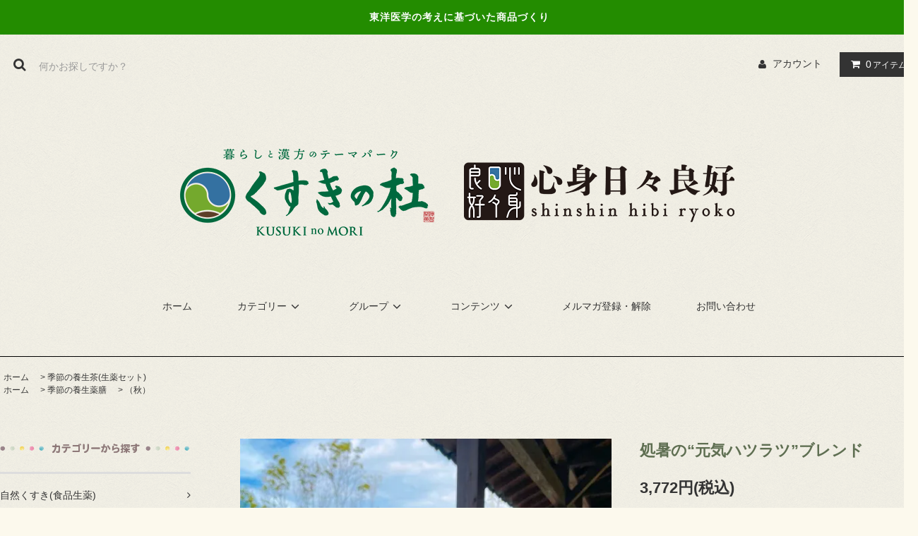

--- FILE ---
content_type: text/html; charset=EUC-JP
request_url: https://shop.kusukinomori.com/?pid=177691201
body_size: 9897
content:
<!DOCTYPE html PUBLIC "-//W3C//DTD XHTML 1.0 Transitional//EN" "http://www.w3.org/TR/xhtml1/DTD/xhtml1-transitional.dtd">
<html xmlns:og="http://ogp.me/ns#" xmlns:fb="http://www.facebook.com/2008/fbml" xmlns:mixi="http://mixi-platform.com/ns#" xmlns="http://www.w3.org/1999/xhtml" xml:lang="ja" lang="ja" dir="ltr">
<head>
<meta http-equiv="content-type" content="text/html; charset=euc-jp" />
<meta http-equiv="X-UA-Compatible" content="IE=edge,chrome=1" />
<title>処暑の“元気ハツラツ”ブレンド - くすきの杜｜オンラインショップ</title>
<meta name="Keywords" content="処暑の“元気ハツラツ”ブレンド,kusukinomori" />
<meta name="Description" content="生薬セット内容(お好みの量でブレンドしてください)熟黄精(50g)、なつめ[刻](100g)、紅参(30g)●処暑(しょしょ)：8月23日&#12316;9月7日頃　　　　　処暑とは、“来て&#12108;まる” の意味。" />
<meta name="Author" content="" />
<meta name="Copyright" content="GMOペパボ" />
<meta http-equiv="content-style-type" content="text/css" />
<meta http-equiv="content-script-type" content="text/javascript" />
<link rel="stylesheet" href="https://shop.kusukinomori.com/css/framework/colormekit.css" type="text/css" />
<link rel="stylesheet" href="https://shop.kusukinomori.com/css/framework/colormekit-responsive.css" type="text/css" />
<link rel="stylesheet" href="https://img21.shop-pro.jp/PA01494/725/css/6/index.css?cmsp_timestamp=20241120173921" type="text/css" />
<link rel="stylesheet" href="https://img21.shop-pro.jp/PA01494/725/css/6/product.css?cmsp_timestamp=20241120173921" type="text/css" />

<link rel="alternate" type="application/rss+xml" title="rss" href="https://shop.kusukinomori.com/?mode=rss" />
<link rel="shortcut icon" href="https://img21.shop-pro.jp/PA01494/725/favicon.ico?cmsp_timestamp=20251107151851" />
<script type="text/javascript" src="//ajax.googleapis.com/ajax/libs/jquery/1.11.0/jquery.min.js" ></script>
<meta property="og:title" content="処暑の“元気ハツラツ”ブレンド - くすきの杜｜オンラインショップ" />
<meta property="og:description" content="生薬セット内容(お好みの量でブレンドしてください)熟黄精(50g)、なつめ[刻](100g)、紅参(30g)●処暑(しょしょ)：8月23日&#12316;9月7日頃　　　　　処暑とは、“来て&#12108;まる” の意味。" />
<meta property="og:url" content="https://shop.kusukinomori.com?pid=177691201" />
<meta property="og:site_name" content="くすきの杜｜オンラインショップ" />
<meta property="og:image" content="https://img21.shop-pro.jp/PA01494/725/product/177691201.jpg?cmsp_timestamp=20231026172743"/>
<meta property="og:type" content="product" />
<meta property="product:price:amount" content="3772" />
<meta property="product:price:currency" content="JPY" />
<meta property="product:product_link" content="https://shop.kusukinomori.com?pid=177691201" />
<script>
  var Colorme = {"page":"product","shop":{"account_id":"PA01494725","title":"\u304f\u3059\u304d\u306e\u675c\uff5c\u30aa\u30f3\u30e9\u30a4\u30f3\u30b7\u30e7\u30c3\u30d7"},"basket":{"total_price":0,"items":[]},"customer":{"id":null},"inventory_control":"product","product":{"shop_uid":"PA01494725","id":177691201,"name":"\u51e6\u6691\u306e\u201c\u5143\u6c17\u30cf\u30c4\u30e9\u30c4\u201d\u30d6\u30ec\u30f3\u30c9","model_number":"","stock_num":5,"sales_price":3772,"sales_price_including_tax":3772,"variants":[],"category":{"id_big":2887528,"id_small":0},"groups":[{"id":2916484}],"members_price":3772,"members_price_including_tax":3772}};

  (function() {
    function insertScriptTags() {
      var scriptTagDetails = [];
      var entry = document.getElementsByTagName('script')[0];

      scriptTagDetails.forEach(function(tagDetail) {
        var script = document.createElement('script');

        script.type = 'text/javascript';
        script.src = tagDetail.src;
        script.async = true;

        if( tagDetail.integrity ) {
          script.integrity = tagDetail.integrity;
          script.setAttribute('crossorigin', 'anonymous');
        }

        entry.parentNode.insertBefore(script, entry);
      })
    }

    window.addEventListener('load', insertScriptTags, false);
  })();
</script>
<script async src="https://zen.one/analytics.js"></script>
</head>
<body>
<meta name="colorme-acc-payload" content="?st=1&pt=10029&ut=177691201&at=PA01494725&v=20251117060842&re=&cn=04136641bf93c449d47daa981139e140" width="1" height="1" alt="" /><script>!function(){"use strict";Array.prototype.slice.call(document.getElementsByTagName("script")).filter((function(t){return t.src&&t.src.match(new RegExp("dist/acc-track.js$"))})).forEach((function(t){return document.body.removeChild(t)})),function t(c){var r=arguments.length>1&&void 0!==arguments[1]?arguments[1]:0;if(!(r>=c.length)){var e=document.createElement("script");e.onerror=function(){return t(c,r+1)},e.src="https://"+c[r]+"/dist/acc-track.js?rev=3",document.body.appendChild(e)}}(["acclog001.shop-pro.jp","acclog002.shop-pro.jp"])}();</script><link rel="stylesheet" href="https://img.shop-pro.jp/tmpl_js/80/font-awesome/css/font-awesome.min.css">
<script src="https://img.shop-pro.jp/tmpl_js/80/smoothscroll.js"></script>
<script src="https://img.shop-pro.jp/tmpl_js/80/jquery.ah-placeholder.js"></script>
<script src="https://img.shop-pro.jp/tmpl_js/80/utility.index.js"></script>

<div id="wrapper" class="wrapper">
  <div class="promo__seciton">
    <div class="promo container">



                <p class="promo__text">東洋医学の考えに基づいた商品づくり</p>
    


    </div>
  </div>
  <div id="header" class="header__section container">
    <div class="clearfix">
      <form action="https://shop.kusukinomori.com/" method="GET" class="header-search">
        <input type="hidden" name="mode" value="srh" />
        <i class="fa fa-search fa-lg fa-fw"></i>
        <input type="text" name="keyword" placeholder="何かお探しですか？" class="header-search__box" />
      </form>
      <ul class="header-tools fa-ul">
        <li class="header-tools__unit">
          <a href="https://shop.kusukinomori.com/?mode=myaccount"><i class="fa fa-user fa-li"></i>アカウント</a>
        </li>
                <li class="header-tools__unit header-tools__unit-cart">
          <a href="https://shop.kusukinomori.com/cart/proxy/basket?shop_id=PA01494725&shop_domain=shop.kusukinomori.com" class="btn btn-primary header-tools__btn">
            <i class="fa fa-shopping-cart fa-li"></i>
            <span class="header-tools__count">0</span>アイテム
          </a>
        </li>
      </ul>
    </div>
          <h1 class="header__logo-img">
        <a href="./"><img src="https://img21.shop-pro.jp/PA01494/725/PA01494725.png?cmsp_timestamp=20251107151851" alt="くすきの杜｜オンラインショップ" /></a>
      </h1>
        <ul class="header-gnavi">
      <li class="header-gnavi__unit">
        <a href="./" class="header-gnavi__link">ホーム</a>
      </li>
                        <li class="header-gnavi__unit">
            <a href="javascript:void(0)" class="header-gnavi__link">カテゴリー<i class="fa fa-angle-down fa-lg fa-fw"></i></a>
            <ul class="mega-navi">
                      <li class="mega-navi__unit">
                <a href="https://shop.kusukinomori.com/?mode=cate&cbid=2843869&csid=0" class="mega-navi__link">
                  自然くすき(食品生薬)
                </a>
              </li>
                                    <li class="mega-navi__unit">
                <a href="https://shop.kusukinomori.com/?mode=cate&cbid=2843871&csid=0" class="mega-navi__link">
                  オリジナル健康茶(ブレンド)
                </a>
              </li>
                                    <li class="mega-navi__unit">
                <a href="https://shop.kusukinomori.com/?mode=cate&cbid=2843872&csid=0" class="mega-navi__link">
                  くすきの食卓(薬膳用食器)
                </a>
              </li>
                                    <li class="mega-navi__unit">
                <a href="https://shop.kusukinomori.com/?mode=cate&cbid=2887528&csid=0" class="mega-navi__link">
                  季節の養生茶(生薬セット)
                </a>
              </li>
                                    <li class="mega-navi__unit">
                <a href="https://shop.kusukinomori.com/?mode=cate&cbid=2889886&csid=0" class="mega-navi__link">
                  薬膳食材セット(生薬セット)
                </a>
              </li>
                    </ul>
          </li>
                                      <li class="header-gnavi__unit">
            <a href="javascript:void(0)" class="header-gnavi__link">グループ<i class="fa fa-angle-down fa-lg fa-fw"></i></a>
            <ul class="mega-navi">
                      <li class="mega-navi__unit">
                <a href="https://shop.kusukinomori.com/?mode=grp&gid=2915271" class="mega-navi__link">
                  身体の健康サポート
                </a>
              </li>
                                    <li class="mega-navi__unit">
                <a href="https://shop.kusukinomori.com/?mode=grp&gid=2915272" class="mega-navi__link">
                  心の健康サポート
                </a>
              </li>
                                    <li class="mega-navi__unit">
                <a href="https://shop.kusukinomori.com/?mode=grp&gid=2915274" class="mega-navi__link">
                  アレルギーの季節におすすめ
                </a>
              </li>
                                    <li class="mega-navi__unit">
                <a href="https://shop.kusukinomori.com/?mode=grp&gid=2915277" class="mega-navi__link">
                  暑い夏を乗り切る
                </a>
              </li>
                                    <li class="mega-navi__unit">
                <a href="https://shop.kusukinomori.com/?mode=grp&gid=2916480" class="mega-navi__link">
                  季節の養生薬膳
                </a>
              </li>
                                    <li class="mega-navi__unit">
                <a href="https://shop.kusukinomori.com/?mode=grp&gid=2915280" class="mega-navi__link">
                  ダイエットサポート
                </a>
              </li>
                                    <li class="mega-navi__unit">
                <a href="https://shop.kusukinomori.com/?mode=grp&gid=2915279" class="mega-navi__link">
                  女性におすすめ
                </a>
              </li>
                                    <li class="mega-navi__unit">
                <a href="https://shop.kusukinomori.com/?mode=grp&gid=2915281" class="mega-navi__link">
                  入浴剤材料
                </a>
              </li>
                                    <li class="mega-navi__unit">
                <a href="https://shop.kusukinomori.com/?mode=grp&gid=2916782" class="mega-navi__link">
                  美のサポート
                </a>
              </li>
                                    <li class="mega-navi__unit">
                <a href="https://shop.kusukinomori.com/?mode=grp&gid=2916785" class="mega-navi__link">
                  冷えの気になる方におすすめ
                </a>
              </li>
                    </ul>
          </li>
                            <li class="header-gnavi__unit">
          <a href="javascript:void(0)" class="header-gnavi__link">コンテンツ<i class="fa fa-angle-down fa-lg fa-fw"></i></a>
                                      <ul class="mega-navi">
                              <li class="mega-navi__unit">
                    <a href="https://shop.kusukinomori.com/?mode=f1" class="mega-navi__link">
                      私たちについて
                    </a>
                  </li>
                            </ul>
                              </li>
                    <li class="header-gnavi__unit">
          <a href="https://kusukinomori.shop-pro.jp/customer/newsletter/subscriptions/new" class="header-gnavi__link">メルマガ登録・解除</a>
        </li>
                  <li class="header-gnavi__unit">
        <a href="https://kusukinomori.shop-pro.jp/customer/inquiries/new" class="header-gnavi__link">お問い合わせ</a>
      </li>
    </ul>
  </div>
    <div id="main" class="main__section main__section--product main__section--product container">
              <div class="section__block breadcrumb__section">
        <ul class="breadcrumb-list inline txt--md">
          <li class="breadcrumb-list__unit"><a href="./">ホーム</a></li>
                      <li class="breadcrumb-list__unit">&nbsp;&gt;&nbsp;<a href="?mode=cate&cbid=2887528&csid=0">季節の養生茶(生薬セット)</a></li>
                                          <ul class="breadcrumb-list inline txt--md">
              <li class="breadcrumb-list__unit"><a href="./">ホーム</a></li>
                                                              <li class="breadcrumb-list__unit">&nbsp;&gt;&nbsp;<a href="https://shop.kusukinomori.com/?mode=grp&gid=2916480">季節の養生薬膳</a></li>
                                                              <li class="breadcrumb-list__unit">&nbsp;&gt;&nbsp;<a href="https://shop.kusukinomori.com/?mode=grp&gid=2916484">（秋）</a></li>
                          </ul>
                  </ul>
      </div>
        <div class="clearfix mar-b--60">
      <div id="sidebar" class="sidebar__section">
                                  
                                <div class="section__block menu__section">
                <h2 class="section__title-h2">
								<img src="https://img21.shop-pro.jp/PA01494/725/etc_base64/Y2F0ZWdvcnk.png?cmsp_timestamp=20241113185948">
								</h2>
                <ul class="menu-list category-list">
                                      <li class="menu-list__unit category-list__unit">
                      <a href="https://shop.kusukinomori.com/?mode=cate&cbid=2843869&csid=0" class="menu-list__link">
                        <span class="menu-list__text">自然くすき(食品生薬)</span>
                        <span class="menu-list__icon">
                          <i class="fa fa-angle-right"></i>
                        </span>
                      </a>
                                          </li>
                                      <li class="menu-list__unit category-list__unit">
                      <a href="https://shop.kusukinomori.com/?mode=cate&cbid=2843871&csid=0" class="menu-list__link">
                        <span class="menu-list__text">オリジナル健康茶(ブレンド)</span>
                        <span class="menu-list__icon">
                          <i class="fa fa-angle-right"></i>
                        </span>
                      </a>
                                          </li>
                                      <li class="menu-list__unit category-list__unit">
                      <a href="https://shop.kusukinomori.com/?mode=cate&cbid=2843872&csid=0" class="menu-list__link">
                        <span class="menu-list__text">くすきの食卓(薬膳用食器)</span>
                        <span class="menu-list__icon">
                          <i class="fa fa-angle-right"></i>
                        </span>
                      </a>
                                          </li>
                                      <li class="menu-list__unit category-list__unit">
                      <a href="https://shop.kusukinomori.com/?mode=cate&cbid=2887528&csid=0" class="menu-list__link">
                        <span class="menu-list__text">季節の養生茶(生薬セット)</span>
                        <span class="menu-list__icon">
                          <i class="fa fa-angle-right"></i>
                        </span>
                      </a>
                                          </li>
                                      <li class="menu-list__unit category-list__unit">
                      <a href="https://shop.kusukinomori.com/?mode=cate&cbid=2889886&csid=0" class="menu-list__link">
                        <span class="menu-list__text">薬膳食材セット(生薬セット)</span>
                        <span class="menu-list__icon">
                          <i class="fa fa-angle-right"></i>
                        </span>
                      </a>
                                          </li>
                                  </ul>
              </div>
                                                                                                  
        
                              <div class="section__block menu__section">
              <h2 class="section__title-h2">
							<img src="https://img21.shop-pro.jp/PA01494/725/etc_base64/Z3JvdXA.png?cmsp_timestamp=20241113190047">
							</h2>
              <ul class="menu-list">
                          <li class="menu-list__unit">
                  <a href="https://shop.kusukinomori.com/?mode=grp&gid=2915271" class="menu-list__link">
                    <span class="menu-list__text">身体の健康サポート</span>
                    <span class="menu-list__icon">
                      <i class="fa fa-angle-right"></i>
                    </span>
                  </a>
                </li>
                                            <li class="menu-list__unit">
                  <a href="https://shop.kusukinomori.com/?mode=grp&gid=2915272" class="menu-list__link">
                    <span class="menu-list__text">心の健康サポート</span>
                    <span class="menu-list__icon">
                      <i class="fa fa-angle-right"></i>
                    </span>
                  </a>
                </li>
                                            <li class="menu-list__unit">
                  <a href="https://shop.kusukinomori.com/?mode=grp&gid=2915274" class="menu-list__link">
                    <span class="menu-list__text">アレルギーの季節におすすめ</span>
                    <span class="menu-list__icon">
                      <i class="fa fa-angle-right"></i>
                    </span>
                  </a>
                </li>
                                            <li class="menu-list__unit">
                  <a href="https://shop.kusukinomori.com/?mode=grp&gid=2915277" class="menu-list__link">
                    <span class="menu-list__text">暑い夏を乗り切る</span>
                    <span class="menu-list__icon">
                      <i class="fa fa-angle-right"></i>
                    </span>
                  </a>
                </li>
                                            <li class="menu-list__unit">
                  <a href="https://shop.kusukinomori.com/?mode=grp&gid=2916480" class="menu-list__link">
                    <span class="menu-list__text">季節の養生薬膳</span>
                    <span class="menu-list__icon">
                      <i class="fa fa-angle-right"></i>
                    </span>
                  </a>
                </li>
                                            <li class="menu-list__unit">
                  <a href="https://shop.kusukinomori.com/?mode=grp&gid=2915280" class="menu-list__link">
                    <span class="menu-list__text">ダイエットサポート</span>
                    <span class="menu-list__icon">
                      <i class="fa fa-angle-right"></i>
                    </span>
                  </a>
                </li>
                                            <li class="menu-list__unit">
                  <a href="https://shop.kusukinomori.com/?mode=grp&gid=2915279" class="menu-list__link">
                    <span class="menu-list__text">女性におすすめ</span>
                    <span class="menu-list__icon">
                      <i class="fa fa-angle-right"></i>
                    </span>
                  </a>
                </li>
                                            <li class="menu-list__unit">
                  <a href="https://shop.kusukinomori.com/?mode=grp&gid=2915281" class="menu-list__link">
                    <span class="menu-list__text">入浴剤材料</span>
                    <span class="menu-list__icon">
                      <i class="fa fa-angle-right"></i>
                    </span>
                  </a>
                </li>
                                            <li class="menu-list__unit">
                  <a href="https://shop.kusukinomori.com/?mode=grp&gid=2916782" class="menu-list__link">
                    <span class="menu-list__text">美のサポート</span>
                    <span class="menu-list__icon">
                      <i class="fa fa-angle-right"></i>
                    </span>
                  </a>
                </li>
                                            <li class="menu-list__unit">
                  <a href="https://shop.kusukinomori.com/?mode=grp&gid=2916785" class="menu-list__link">
                    <span class="menu-list__text">冷えの気になる方におすすめ</span>
                    <span class="menu-list__icon">
                      <i class="fa fa-angle-right"></i>
                    </span>
                  </a>
                </li>
                        </ul>
            </div>
                          
                  
                                    <div class="section__block menu__section">
                <h2 class="section__title-h2">
								<img src="https://img21.shop-pro.jp/PA01494/725/etc_base64/Y29udGVudA.png?cmsp_timestamp=20241113190147">
								</h2>
                <ul class="menu-list">
                              <li class="menu-list__unit">
                    <a href="https://shop.kusukinomori.com/?mode=f1" class="menu-list__link">
                      <span class="menu-list__text">私たちについて</span>
                      <span class="menu-list__icon">
                        <i class="fa fa-angle-right"></i>
                      </span>
                    </a>
                  </li>
                            </ul>
              </div>
                                
               
        
      </div>
      <div id="contents" class="contents__section">
        <script src="https://img.shop-pro.jp/tmpl_js/80/utility.product.js"></script>

<div class="section__block product__section">
  


                      <div class="layout-type__secondary row">
        <form name="product_form" method="post" action="https://shop.kusukinomori.com/cart/proxy/basket/items/add">
          <div class="product__image col col-lg-7">
            <div class="product__image-main">
                              <img src="https://img21.shop-pro.jp/PA01494/725/product/177691201.jpg?cmsp_timestamp=20231026172743" class="image__main" alt="" />
                          </div>
                          <div class="product__image-thumb">
                <ul class="row">
                                      <li class="col col-lg-2">
                      <img src="https://img21.shop-pro.jp/PA01494/725/product/177691201.jpg?cmsp_timestamp=20231026172743" class="image__thumb" />
                    </li>
                                                                              <li class="col col-lg-2">
                        <img src="https://img21.shop-pro.jp/PA01494/725/product/177691201_o1.jpg?cmsp_timestamp=20231026172743" class="image__thumb" />
                      </li>
                                                                                <li class="col col-lg-2">
                        <img src="https://img21.shop-pro.jp/PA01494/725/product/177691201_o2.jpg?cmsp_timestamp=20231106153909" class="image__thumb" />
                      </li>
                                                                                                                                                                                                                                                                                                                                                                                                                                                                                                                                                                                                                                                                                                                                                                                                                                                                                                                                                                                                                                                                                                                                                                                                                                                                                                                                                                                                                                                                                                                                                                                                                                                                                                                                                                                                                                                                                                                </ul>
              </div>
                      </div>
          <div class="col col-lg-5">
            <h2 class="section__title-h2 product__name">
              処暑の“元気ハツラツ”ブレンド
                          </h2>
            <div class="product__prices">
              <p class="product__price-part">
                                  <span class="product__price">3,772円(税込)</span>
                              </p>
                                                      </div>
                          <div class="product__order">
                                                
                  <div class="order row">
                    <dl class="init-list col col-lg-12">
                      <dt class="init-list__name">
                        購入数
                      </dt>
                      <dd class="init-list__detail">
                                                  <input type="text" name="product_num" value="1" class="init-list__detail-num" />
                          <ul class="init-list__detail-updw unstyled">
                            <li><a href="javascript:f_change_num2(document.product_form.product_num,'1',1,5);"><i class="fa fa-angle-up fa-2x"></i></a></li>
                            <li><a href="javascript:f_change_num2(document.product_form.product_num,'0',1,5);"><i class="fa fa-angle-down fa-2x"></i></a></li>
                          </ul>
                          <span class="init-list__detail-unit"></span>
                                              </dd>
                    </dl>
                    <ul class="order-btn-list col col-lg-12 unstyled">
                                              <li class="order-btn-list__unit disable_cartin">
                          <button type="submit" class="btn btn-primary btn__addcart btn-block">
                            <i class="fa fa-shopping-cart fa-lg"></i>
                            <span class="txt--lg">カートに入れる</span>
                          </button>
                        </li>
                                                                    <li class="stock_error hide txt--md col col-lg-12"></li>
                    </ul>
                  </div>
                
                <ul class="related-list unstyled">
                                    <li class="related-list__unit"><a href="https://shop.kusukinomori.com/?mode=sk#cancel">返品について</a></li>
                  <li class="related-list__unit"><a href="https://shop.kusukinomori.com/?mode=sk#info">特定商取引法に基づく表記</a></li>
                </ul>
              </div>
                        <div class="product__info">
              <ul class="product__social-list unstyled mar-b--20">
                <li><div class="line-it-button" data-lang="ja" data-type="share-a" data-ver="3"
                         data-color="default" data-size="small" data-count="false" style="display: none;"></div>
                       <script src="https://www.line-website.com/social-plugins/js/thirdparty/loader.min.js" async="async" defer="defer"></script></li>
                <li><div id="fb-root"></div><script async defer crossorigin="anonymous" src="https://connect.facebook.net/ja_JP/sdk.js#xfbml=1&version=v19.0"></script><div class="fb-share-button" data-href="https://shop.kusukinomori.com/?pid=177691201" data-layout="button_count" data-size="small" data-lazy="false"></div></li>
                <li><a href="https://twitter.com/share" class="twitter-share-button" data-url="https://shop.kusukinomori.com/?pid=177691201" data-text="" data-lang="ja" >ツイート</a>
<script charset="utf-8">!function(d,s,id){var js,fjs=d.getElementsByTagName(s)[0],p=/^http:/.test(d.location)?'http':'https';if(!d.getElementById(id)){js=d.createElement(s);js.id=id;js.src=p+'://platform.twitter.com/widgets.js';fjs.parentNode.insertBefore(js,fjs);}}(document, 'script', 'twitter-wjs');</script></li>
              </ul>
              <ul class="product__related-list unstyled mar-b--20">
                <li class="product__related-list__unit">
                  <a href="mailto:?subject=%E3%80%90%E3%81%8F%E3%81%99%E3%81%8D%E3%81%AE%E6%9D%9C%EF%BD%9C%E3%82%AA%E3%83%B3%E3%83%A9%E3%82%A4%E3%83%B3%E3%82%B7%E3%83%A7%E3%83%83%E3%83%97%E3%80%91%E3%81%AE%E3%80%8C%E5%87%A6%E6%9A%91%E3%81%AE%E2%80%9C%E5%85%83%E6%B0%97%E3%83%8F%E3%83%84%E3%83%A9%E3%83%84%E2%80%9D%E3%83%96%E3%83%AC%E3%83%B3%E3%83%89%E3%80%8D%E3%81%8C%E3%81%8A%E3%81%99%E3%81%99%E3%82%81%E3%81%A7%E3%81%99%EF%BC%81&body=%0D%0A%0D%0A%E2%96%A0%E5%95%86%E5%93%81%E3%80%8C%E5%87%A6%E6%9A%91%E3%81%AE%E2%80%9C%E5%85%83%E6%B0%97%E3%83%8F%E3%83%84%E3%83%A9%E3%83%84%E2%80%9D%E3%83%96%E3%83%AC%E3%83%B3%E3%83%89%E3%80%8D%E3%81%AEURL%0D%0Ahttps%3A%2F%2Fshop.kusukinomori.com%2F%3Fpid%3D177691201%0D%0A%0D%0A%E2%96%A0%E3%82%B7%E3%83%A7%E3%83%83%E3%83%97%E3%81%AEURL%0Ahttps%3A%2F%2Fshop.kusukinomori.com%2F" class="product__related-list__link">
                    <i class="fa fa-angle-left"></i>
                    <span>この商品を友達に教える</span>
                  </a>
                </li>
                <li class="product__related-list__unit">
                  <a href="https://kusukinomori.shop-pro.jp/customer/products/177691201/inquiries/new" class="product__related-list__link">
                    <i class="fa fa-angle-left"></i>
                    <span>この商品について問い合わせる</span>
                  </a>
                </li>
                <li class="product__related-list__unit">
                  <a href="https://shop.kusukinomori.com/?mode=cate&cbid=2887528&csid=0" class="product__related-list__link">
                    <i class="fa fa-angle-left"></i>
                    <span>買い物を続ける</span>
                  </a>
                </li>
              </ul>
                          </div>
            <input type="hidden" name="user_hash" value="11030c82200d310437aa5b2cd6a3e68e"><input type="hidden" name="members_hash" value="11030c82200d310437aa5b2cd6a3e68e"><input type="hidden" name="shop_id" value="PA01494725"><input type="hidden" name="product_id" value="177691201"><input type="hidden" name="members_id" value=""><input type="hidden" name="back_url" value="https://shop.kusukinomori.com/?pid=177691201"><input type="hidden" name="reference_token" value="4635581a5d104f238bb3d2d80bb06335"><input type="hidden" name="shop_domain" value="shop.kusukinomori.com">
          </div>
        </form>
      </div>
        


          <div class="product__explain">
        <span style="font-size:medium;"><strong>生薬セット内容</strong></span>(お好みの量でブレンドしてください)<br />
<p>熟黄精(50g)、なつめ[刻](100g)、紅参(30g)</p><br />
<br />
<strong>●処暑(しょしょ)</strong>：8月23日&#12316;9月7日頃　　　　　<br />
処暑とは、“来て&#12108;まる” の意味。<br />
暑さが峠を越えて 後退し始めるころですが、日中はまだ暑く、<br />
夏の暑さで溜まった疲れがどっと出る時期でもあります。<br />
<br />
<strong>●養生のテーマ：「呼吸を意識する」　</strong>　　<br />
肺・&#12138;膚・&#12240;のアレルギー症状が出やすいです。&#12032;番&#12189;近で&#12032;番&#12068;切な養&#12131;は「呼吸」。<br />
アンドリュー・ワイル博&#12064;の４&#173;７&#173;８呼吸法などを取り入れてみましょう。 <br />
葡萄、&#12068;根、発 酵&#12215;品、銀杏などがおすすめです。
      </div>
      </div>
  <div class="section__block recommend__section">
    <h2 class="section__title-h3">
			<img src="https://img21.shop-pro.jp/PA01494/725/etc_base64/cmVjb21tZW5kYXRpb24tMg.png?cmsp_timestamp=20241113192839">
		</h2>
    <ul class="product-list recommend-list">
              <li class="product-list__unit product-list__unit-md">
          <a href="?pid=177691221" class="product-list__link">
                          <img src="https://img21.shop-pro.jp/PA01494/725/product/177691221_th.jpg?cmsp_timestamp=20231026163258" alt="立冬の“冬支度”ブレンド" class="product-list__image" />
                      </a>
          <a href="?pid=177691221" class="product-list__name product-list__text txt--md">
            立冬の“冬支度”ブレンド
          </a>
                      <p class="product-list__expl product-list__text txt--md">
              11月8日&#12316;21日頃
            </p>
                    <p class="product-list__prices txt--md">
                                        <span class="product-list__price product-list__text">
                2,494円(税込)
              </span>
                                    </p>
        </li>
              <li class="product-list__unit product-list__unit-md">
          <a href="?pid=177328455" class="product-list__link">
                          <img src="https://img21.shop-pro.jp/PA01494/725/product/177328455_th.jpg?cmsp_timestamp=20230926141201" alt="薬膳鍋のもと(源気)" class="product-list__image" />
                      </a>
          <a href="?pid=177328455" class="product-list__name product-list__text txt--md">
            薬膳鍋のもと(源気)
          </a>
                      <p class="product-list__expl product-list__text txt--md">
              本格的な参鶏湯を簡単にお楽しみいただけます。
            </p>
                    <p class="product-list__prices txt--md">
                                        <span class="product-list__price product-list__text">
                680円(税込)
              </span>
                                    </p>
        </li>
              <li class="product-list__unit product-list__unit-md">
          <a href="?pid=177328475" class="product-list__link">
                          <img src="https://img21.shop-pro.jp/PA01494/725/product/177328475_th.jpg?cmsp_timestamp=20241108162514" alt="薬膳鍋のもと(美)" class="product-list__image" />
                      </a>
          <a href="?pid=177328475" class="product-list__name product-list__text txt--md">
            薬膳鍋のもと(美)
          </a>
                      <p class="product-list__expl product-list__text txt--md">
              豆乳鍋などお好みのスープにプラスするだけで、簡単「美」薬膳鍋をお楽しみいただけます。
            </p>
                    <p class="product-list__prices txt--md">
                                        <span class="product-list__price product-list__text">
                680円(税込)
              </span>
                                    </p>
        </li>
              <li class="product-list__unit product-list__unit-md">
          <a href="?pid=172067319" class="product-list__link">
                          <img src="https://img21.shop-pro.jp/PA01494/725/product/172067319_th.jpg?cmsp_timestamp=20230926133130" alt="からだととのえ茶5個セット｜毎日つづける基礎づくり茶【ゆうパケット配送｜送料込み】" class="product-list__image" />
                      </a>
          <a href="?pid=172067319" class="product-list__name product-list__text txt--md">
            からだととのえ茶5個セット｜毎日つづける基礎づくり茶【ゆうパケット配送｜送料込み】
          </a>
                      <p class="product-list__expl product-list__text txt--md">
              国産素材のみを使用。ノンカフェで毎日飲むお茶としておすすめ。<br>バランスよく生薬の種類を選び、配分を考えました。
            </p>
                    <p class="product-list__prices txt--md">
                          <span class="product-list__price-soldout product-list__text">
                SOLD OUT
              </span>
                      </p>
        </li>
              <li class="product-list__unit product-list__unit-md">
          <a href="?pid=172067323" class="product-list__link">
                          <img src="https://img21.shop-pro.jp/PA01494/725/product/172067323_th.jpg?cmsp_timestamp=20231106144728" alt="からだととのえ茶3袋・こころととのえ茶2袋セット【ゆうパケット配送｜送料込み】" class="product-list__image" />
                      </a>
          <a href="?pid=172067323" class="product-list__name product-list__text txt--md">
            からだととのえ茶3袋・こころととのえ茶2袋セット【ゆうパケット配送｜送料込み】
          </a>
                    <p class="product-list__prices txt--md">
                          <span class="product-list__price-soldout product-list__text">
                SOLD OUT
              </span>
                      </p>
        </li>
              <li class="product-list__unit product-list__unit-md">
          <a href="?pid=172067322" class="product-list__link">
                          <img src="https://img21.shop-pro.jp/PA01494/725/product/172067322_th.jpg?cmsp_timestamp=20230926133203" alt="こころととのえ茶5個セット｜心やすらぐリフレッシュ茶【ゆうパケット配送｜送料込み】" class="product-list__image" />
                      </a>
          <a href="?pid=172067322" class="product-list__name product-list__text txt--md">
            こころととのえ茶5個セット｜心やすらぐリフレッシュ茶【ゆうパケット配送｜送料込み】
          </a>
                      <p class="product-list__expl product-list__text txt--md">
              心にやすらぎと癒やしの時間を
            </p>
                    <p class="product-list__prices txt--md">
                          <span class="product-list__price-soldout product-list__text">
                SOLD OUT
              </span>
                      </p>
        </li>
              <li class="product-list__unit product-list__unit-md">
          <a href="?pid=177328221" class="product-list__link">
                          <img src="https://img21.shop-pro.jp/PA01494/725/product/177328221_th.jpg?cmsp_timestamp=20230926135559" alt="玄米モリンガ茶" class="product-list__image" />
                      </a>
          <a href="?pid=177328221" class="product-list__name product-list__text txt--md">
            玄米モリンガ茶
          </a>
                      <p class="product-list__expl product-list__text txt--md">
              野菜不足やダイエットのサポートに
            </p>
                    <p class="product-list__prices txt--md">
                          <span class="product-list__price-soldout product-list__text">
                SOLD OUT
              </span>
                      </p>
        </li>
              <li class="product-list__unit product-list__unit-md">
          <a href="?pid=177984773" class="product-list__link">
                          <img src="https://img21.shop-pro.jp/PA01494/725/product/177984773_th.jpg?cmsp_timestamp=20231106144118" alt="留美茶" class="product-list__image" />
                      </a>
          <a href="?pid=177984773" class="product-list__name product-list__text txt--md">
            留美茶
          </a>
                      <p class="product-list__expl product-list__text txt--md">
              美をテーマにハーブと生薬を配合。ルビー色で華やか&#9825;
            </p>
                    <p class="product-list__prices txt--md">
                          <span class="product-list__price-soldout product-list__text">
                SOLD OUT
              </span>
                      </p>
        </li>
          </ul>
  </div>
  <div class="section__block new-item__section">
    <h2 class="section__title-h3">
		<img src="https://img21.shop-pro.jp/PA01494/725/etc_base64/bmV3.png?cmsp_timestamp=20241113193133">
		</h2>
    <ul class="product-list new-item-list">
              <li class="product-list__unit product-list__unit-md">
          <a href="?pid=177984773" class="product-list__link">
                          <img src="https://img21.shop-pro.jp/PA01494/725/product/177984773_th.jpg?cmsp_timestamp=20231106144118" alt="留美茶" class="product-list__image" />
                      </a>
          <a href="?pid=177984773" class="product-list__name product-list__text txt--md">
            留美茶
          </a>
                      <p class="product-list__expl product-list__text txt--md">
              美をテーマにハーブと生薬を配合。ルビー色で華やか&#9825;
            </p>
                    <p class="product-list__prices txt--md">
                          <span class="product-list__price-soldout product-list__text">
                SOLD OUT
              </span>
                      </p>
        </li>
              <li class="product-list__unit product-list__unit-md">
          <a href="?pid=177691270" class="product-list__link">
                          <img src="https://img21.shop-pro.jp/PA01494/725/product/177691270_th.jpg?cmsp_timestamp=20231026164038" alt="大寒の“免疫力サポート“ブレンド" class="product-list__image" />
                      </a>
          <a href="?pid=177691270" class="product-list__name product-list__text txt--md">
            大寒の“免疫力サポート“ブレンド
          </a>
                      <p class="product-list__expl product-list__text txt--md">
              1月20日&#12316;2月3日頃　
            </p>
                    <p class="product-list__prices txt--md">
                                        <span class="product-list__price product-list__text">
                4,514円(税込)
              </span>
                                    </p>
        </li>
              <li class="product-list__unit product-list__unit-md">
          <a href="?pid=177691254" class="product-list__link">
                          <img src="https://img21.shop-pro.jp/PA01494/725/product/177691254_th.jpg?cmsp_timestamp=20231026163947" alt="小寒の“氣めぐりサポート“ブレンド" class="product-list__image" />
                      </a>
          <a href="?pid=177691254" class="product-list__name product-list__text txt--md">
            小寒の“氣めぐりサポート“ブレンド
          </a>
                      <p class="product-list__expl product-list__text txt--md">
              1月6日&#12316;19日頃　
            </p>
                    <p class="product-list__prices txt--md">
                          <span class="product-list__price-soldout product-list__text">
                SOLD OUT
              </span>
                      </p>
        </li>
              <li class="product-list__unit product-list__unit-md">
          <a href="?pid=177691239" class="product-list__link">
                          <img src="https://img21.shop-pro.jp/PA01494/725/product/177691239_th.jpg?cmsp_timestamp=20231026163823" alt="冬至の“こころ穏やか”あま酒" class="product-list__image" />
                      </a>
          <a href="?pid=177691239" class="product-list__name product-list__text txt--md">
            冬至の“こころ穏やか”あま酒
          </a>
                      <p class="product-list__expl product-list__text txt--md">
              12月22日&#12316;1月5日頃
            </p>
                    <p class="product-list__prices txt--md">
                                        <span class="product-list__price product-list__text">
                1,500円(税込)
              </span>
                                    </p>
        </li>
              <li class="product-list__unit product-list__unit-md">
          <a href="?pid=177691228" class="product-list__link">
                          <img src="https://img21.shop-pro.jp/PA01494/725/product/177691228_th.jpg?cmsp_timestamp=20231026163704" alt="大雪の“こころぽかぽか”スープ" class="product-list__image" />
                      </a>
          <a href="?pid=177691228" class="product-list__name product-list__text txt--md">
            大雪の“こころぽかぽか”スープ
          </a>
                      <p class="product-list__expl product-list__text txt--md">
              12月7日&#12316;21日頃
            </p>
                    <p class="product-list__prices txt--md">
                                        <span class="product-list__price product-list__text">
                2,060円(税込)
              </span>
                                    </p>
        </li>
              <li class="product-list__unit product-list__unit-md">
          <a href="?pid=177691226" class="product-list__link">
                          <img src="https://img21.shop-pro.jp/PA01494/725/product/177691226_th.jpg?cmsp_timestamp=20231026163546" alt="小雪の“エイジングケア”ブレンド" class="product-list__image" />
                      </a>
          <a href="?pid=177691226" class="product-list__name product-list__text txt--md">
            小雪の“エイジングケア”ブレンド
          </a>
                      <p class="product-list__expl product-list__text txt--md">
              11月22日&#12316;12月6日頃
            </p>
                    <p class="product-list__prices txt--md">
                                        <span class="product-list__price product-list__text">
                3,462円(税込)
              </span>
                                    </p>
        </li>
              <li class="product-list__unit product-list__unit-md">
          <a href="?pid=177691221" class="product-list__link">
                          <img src="https://img21.shop-pro.jp/PA01494/725/product/177691221_th.jpg?cmsp_timestamp=20231026163258" alt="立冬の“冬支度”ブレンド" class="product-list__image" />
                      </a>
          <a href="?pid=177691221" class="product-list__name product-list__text txt--md">
            立冬の“冬支度”ブレンド
          </a>
                      <p class="product-list__expl product-list__text txt--md">
              11月8日&#12316;21日頃
            </p>
                    <p class="product-list__prices txt--md">
                                        <span class="product-list__price product-list__text">
                2,494円(税込)
              </span>
                                    </p>
        </li>
              <li class="product-list__unit product-list__unit-md">
          <a href="?pid=177691220" class="product-list__link">
                          <img src="https://img21.shop-pro.jp/PA01494/725/product/177691220_th.jpg?cmsp_timestamp=20231026163133" alt="霜降の“秋のリラックス”ブレンド" class="product-list__image" />
                      </a>
          <a href="?pid=177691220" class="product-list__name product-list__text txt--md">
            霜降の“秋のリラックス”ブレンド
          </a>
                      <p class="product-list__expl product-list__text txt--md">
              10月24日&#12316;11月7日頃
            </p>
                    <p class="product-list__prices txt--md">
                                        <span class="product-list__price product-list__text">
                2,052円(税込)
              </span>
                                    </p>
        </li>
              <li class="product-list__unit product-list__unit-md">
          <a href="?pid=177691217" class="product-list__link">
                          <img src="https://img21.shop-pro.jp/PA01494/725/product/177691217_th.jpg?cmsp_timestamp=20231026162907" alt="寒露の“秋のすっきり”ブレンド" class="product-list__image" />
                      </a>
          <a href="?pid=177691217" class="product-list__name product-list__text txt--md">
            寒露の“秋のすっきり”ブレンド
          </a>
                      <p class="product-list__expl product-list__text txt--md">
              10月8日&#12316;23日頃
            </p>
                    <p class="product-list__prices txt--md">
                                        <span class="product-list__price product-list__text">
                1,232円(税込)
              </span>
                                    </p>
        </li>
              <li class="product-list__unit product-list__unit-md">
          <a href="?pid=177691213" class="product-list__link">
                          <img src="https://img21.shop-pro.jp/PA01494/725/product/177691213_th.jpg?cmsp_timestamp=20231102105259" alt="秋分の“からだととのえ茶”" class="product-list__image" />
                      </a>
          <a href="?pid=177691213" class="product-list__name product-list__text txt--md">
            秋分の“からだととのえ茶”
          </a>
                      <p class="product-list__expl product-list__text txt--md">
              9月23日&#12316;10月7日頃
            </p>
                    <p class="product-list__prices txt--md">
                                        <span class="product-list__price product-list__text">
                864円(税込)
              </span>
                                    </p>
        </li>
              <li class="product-list__unit product-list__unit-md">
          <a href="?pid=177691206" class="product-list__link">
                          <img src="https://img21.shop-pro.jp/PA01494/725/product/177691206_th.jpg?cmsp_timestamp=20231026172913" alt="白露の“秋のはじまり”ブレンド" class="product-list__image" />
                      </a>
          <a href="?pid=177691206" class="product-list__name product-list__text txt--md">
            白露の“秋のはじまり”ブレンド
          </a>
                      <p class="product-list__expl product-list__text txt--md">
              9月8日&#12316;22日頃
            </p>
                    <p class="product-list__prices txt--md">
                                        <span class="product-list__price product-list__text">
                2,396円(税込)
              </span>
                                    </p>
        </li>
              <li class="product-list__unit product-list__unit-md">
          <a href="?pid=177691201" class="product-list__link">
                          <img src="https://img21.shop-pro.jp/PA01494/725/product/177691201_th.jpg?cmsp_timestamp=20231026172743" alt="処暑の“元気ハツラツ”ブレンド" class="product-list__image" />
                      </a>
          <a href="?pid=177691201" class="product-list__name product-list__text txt--md">
            処暑の“元気ハツラツ”ブレンド
          </a>
                      <p class="product-list__expl product-list__text txt--md">
              8月23日&#12316;9月7日頃　
            </p>
                    <p class="product-list__prices txt--md">
                                        <span class="product-list__price product-list__text">
                3,772円(税込)
              </span>
                                    </p>
        </li>
          </ul>
  </div>
      </div>
    </div>
    <div class="section__block history__section">
          </div>



                <div class="section__block banner-bottom__section">
      <a href="">
        <img src="https://img21.shop-pro.jp/PA01494/725/etc_base64/dG91eW91aWdha3UtMg.jpg?cmsp_timestamp=20240919151842" alt="" />
      </a>
    </div>
    


  </div>
  <div id="scroll" class="scroll_section" style="display: none;">
      <div class="btn btn-scroll btn-home">
        <a href="./">
          <i class="fa fa-home fa-stack-2x"></i>
        </a>
      </div>
          <div class="btn btn-scroll btn-pagetop">
        <a href="#wrapper">
          <i class="fa fa-chevron-up fa-stack-2x"></i>
        </a>
      </div>
    </div>
  <div id="footer" class="footer__section container">
                  
    <div class="footer__navi row">
            <div class="col col-lg-3">



            <ul class="sns-list">
                  <li class="sns-list__unit">
            <a href="https://twitter.com/kusukinomori" target="_blank"><svg><use xlink:href="#x"></use></svg>
            </a>
          </li>
                          <li class="sns-list__unit">
            <a href="https://instagram.com/kusukinomori.insta" target="_blank">
              <span class="fa-stack fa-md">
                <i class="fa fa-circle fa-stack-2x"></i>
                <i class="fa fa-instagram fa-stack-1x fa-inverse"></i>
              </span>
            </a>
          </li>
                          <li class="sns-list__unit">
            <a href="https://facebook.com/kusukinomori" target="_blank">
              <span class="fa-stack fa-md">
                <i class="fa fa-circle fa-stack-2x"></i>
                <i class="fa fa-facebook fa-stack-1x fa-inverse"></i>
              </span>
            </a>
          </li>
                        <!-- <li class="sns-list__unit">
          <a href="">
            <span class="fa-stack fa-md">
              <i class="fa fa-circle fa-stack-2x"></i>
              <i class="fa fa-pinterest-p fa-stack-1x fa-inverse"></i>
            </span>
          </a>
        </li> -->
      </ul>
      
      </div>
      <ul class="col col-lg-2 footer-navi__col">
        <li><a href="./" class="footer_nav_list_link">ホーム</a></li>
        <li><a href="https://shop.kusukinomori.com/?mode=sk#payment" class="footer_nav_list_link">支払い方法について</a></li>
        <li><a href="https://shop.kusukinomori.com/?mode=sk" class="footer_nav_list_link">配送・送料について</a></li>
        <li><a href="https://shop.kusukinomori.com/?mode=sk#cancel" class="footer_nav_list_link">返品について</a></li>
        <li><a href="https://shop.kusukinomori.com/?mode=sk#info" class="footer_nav_list_link">特定商取引法に基づく表記</a></li>
        <li><a href="https://shop.kusukinomori.com/?mode=privacy" class="footer_nav_list_link">プライバシーポリシー</a></li>
        <li><a href="https://kusukinomori.shop-pro.jp/customer/newsletter/subscriptions/new" class="footer_nav_list_link">メルマガ登録・解除</a></li>              </ul>
      <ul class="col col-lg-2 footer-navi__col">
        <li><a href="https://shop.kusukinomori.com/?mode=myaccount" class="footer_nav_list_link">マイアカウント</a></li>
                <li><a href="https://shop.kusukinomori.com/cart/proxy/basket?shop_id=PA01494725&shop_domain=shop.kusukinomori.com" class="footer_nav_list_link">カートを見る</a></li>
        <li><a href="https://kusukinomori.shop-pro.jp/customer/inquiries/new" class="footer_nav_list_link">お問い合わせ</a></li>
      </ul>
      <div class="col col-lg-12 mar-t--20">
        <a href="#wrapper" class="btn btn-primary pagetop__btn">
          <i class="fa fa-chevron-up"></i>
        </a>
      </div>
    </div>
  </div>
  <div id="copyright" class="copyright__section container">
    <address class="copyright">
      copyright &#169; 心身日々良好オンラインショップ｜くすきの杜
    </address>
  </div>
</div>

<svg xmlns="http://www.w3.org/2000/svg" style="display:none">
<symbol id="x" viewBox="0 0 24 24">
  <path d="M12.009 22.0038C17.5319 22.0038 22.009 17.5267 22.009 12.0038C22.009 6.481 17.5319 2.00385 12.009 2.00385C6.48619 2.00385 2.00903 6.481 2.00903 12.0038C2.00903 17.5267 6.48619 22.0038 12.009 22.0038ZM16.9895 6.66342L13.0561 11.2356L17.3339 17.4614H14.1876L11.3069 13.269L7.7002 17.4614H6.76807L10.8931 12.6667L6.76807 6.66342H9.91428L12.6421 10.6334L16.0574 6.66342H16.9895ZM11.3615 12.1218L11.7795 12.7196L14.6262 16.7916H16.0579L12.5694 11.8017L12.1514 11.2039L9.46776 7.36512H8.03606L11.3615 12.1218Z"/>
</symbol><script type="text/javascript" src="https://shop.kusukinomori.com/js/cart.js" ></script>
<script type="text/javascript" src="https://shop.kusukinomori.com/js/async_cart_in.js" ></script>
<script type="text/javascript" src="https://shop.kusukinomori.com/js/product_stock.js" ></script>
<script type="text/javascript" src="https://shop.kusukinomori.com/js/js.cookie.js" ></script>
<script type="text/javascript" src="https://shop.kusukinomori.com/js/favorite_button.js" ></script>
</body></html>

--- FILE ---
content_type: text/css
request_url: https://img21.shop-pro.jp/PA01494/725/css/6/product.css?cmsp_timestamp=20241120173921
body_size: 101
content:
.product__social-list {
  display: flex;
  gap: 10px;
}
.section__title-h3 {
  text-align: center;
}
.section__title-h3 img {
	width: 30%;
  	margin: 0 auto;
}
.product__price {
  font-weight: bold;
}
.product__section h2 {
  color: #5F6F52;
}